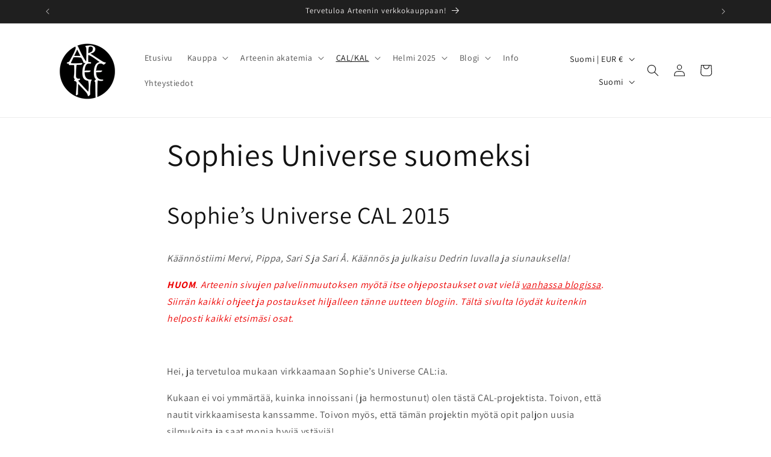

--- FILE ---
content_type: text/plain; charset=utf-8
request_url: https://d-ipv6.mmapiws.com/ant_squire
body_size: 162
content:
arteeni.fi;019beec2-ebf2-79ee-9f18-89a7fd6ae5aa:167427d4fb155e8d0a5a9089696d4dbf5a4b7dc3

--- FILE ---
content_type: application/x-javascript; charset=utf-8
request_url: https://bundler.nice-team.net/app/shop/status/arteeni.myshopify.com.js?1769237307
body_size: -178
content:
var bundler_settings_updated='1769078051c';